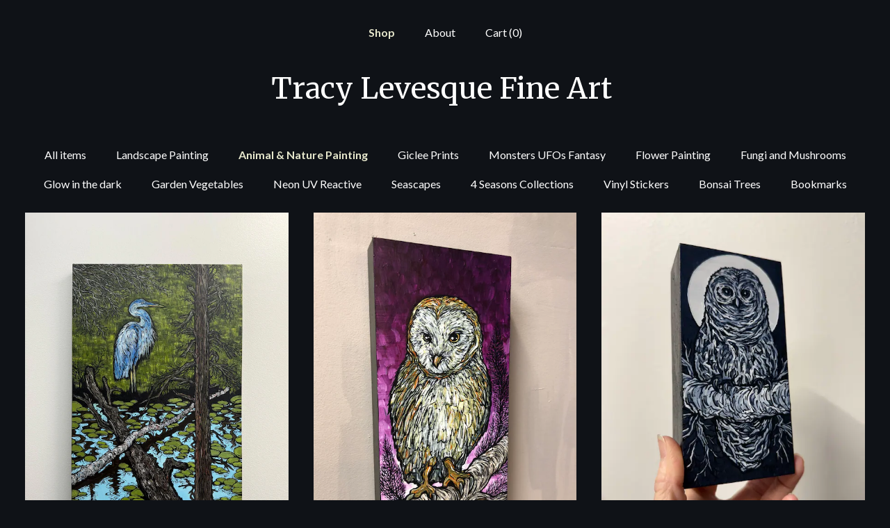

--- FILE ---
content_type: text/html; charset=UTF-8
request_url: https://www.tracylevesque.net/shop/30133639/animal-nature-painting
body_size: 10557
content:
<!DOCTYPE html>
<html prefix="og: http://ogp.me/ns#" lang="en">
    <head>
        <meta name="viewport" content="width=device-width, initial-scale=1, user-scalable=yes"/><meta property="content-type" content="text/html; charset=UTF-8" />
    <meta property="X-UA-Compatible" content="IE=edge" /><link rel="icon" href="https://i.etsystatic.com/6820785/r/isla/2222c9/76354623/isla_75x75.76354623_eauueqmr.jpg" type="image/x-icon" /><meta name="description" content="Tracy Levesque Art" />

<meta property="og:url" content="https://www.tracylevesque.net//shop/30133639/animal-nature-painting" />
<meta property="og:type" content="website" />
<meta property="og:title" content="Tracy Levesque Fine Art " />
<meta property="og:description" content="Tracy Levesque Art" />
<meta property="og:image" content="" />
<meta property="og:site_name" content="Tracy Levesque Fine Art " />

<meta name="twitter:card" content="summary_large_image" />
<meta name="twitter:title" content="Tracy Levesque Fine Art " />
<meta name="twitter:description" content="Tracy Levesque Art" />
<meta name="twitter:image" content="" /><link rel="canonical" href="https://www.tracylevesque.net/shop/30133639/animal-nature-painting" /><meta name="facebook-domain-verification" content="cb5gmdgai6vvrurxdhb5z08n51h6f0" /><script nonce="+AlQMwu1Z+S3wv2cbuq3S73h">
    !function(e){var r=e.__etsy_logging={};r.errorQueue=[],e.onerror=function(e,o,t,n,s){r.errorQueue.push([e,o,t,n,s])},r.firedEvents=[];r.perf={e:[],t:!1,MARK_MEASURE_PREFIX:"_etsy_mark_measure_",prefixMarkMeasure:function(e){return"_etsy_mark_measure_"+e}},e.PerformanceObserver&&(r.perf.o=new PerformanceObserver((function(e){r.perf.e=r.perf.e.concat(e.getEntries())})),r.perf.o.observe({entryTypes:["element","navigation","longtask","paint","mark","measure","resource","layout-shift"]}));var o=[];r.eventpipe={q:o,logEvent:function(e){o.push(e)},logEventImmediately:function(e){o.push(e)}};var t=!(Object.assign&&Object.values&&Object.fromEntries&&e.Promise&&Promise.prototype.finally&&e.NodeList&&NodeList.prototype.forEach),n=!!e.CefSharp||!!e.__pw_resume,s=!e.PerformanceObserver||!PerformanceObserver.supportedEntryTypes||0===PerformanceObserver.supportedEntryTypes.length,a=!e.navigator||!e.navigator.sendBeacon,p=t||n,u=[];t&&u.push("fp"),s&&u.push("fo"),a&&u.push("fb"),n&&u.push("fg"),r.bots={isBot:p,botCheck:u}}(window);
</script>
        <title>Animal & Nature Painting - Tracy Levesque Fine Art </title>
    <link rel="stylesheet" href="https://www.etsy.com/ac/sasquatch/css/custom-shops/themes/mosaic/main.2ee84c9600b38b.css" type="text/css" />
        <style id="font-style-override">
    @import url(https://fonts.googleapis.com/css?family=Merriweather:400,700|Lato:400,700);

    body, .btn, button {
        font-family: 'Lato';
    }

    h1, .h1, h2, .h2, h3, .h3, h4,
    .h4, h5, .h5, h6, .h6 {
        font-family: 'Merriweather';
        font-weight: 700;
    }

    strong, .strong {
        font-weight: 700;
    }

    .primary-font {
        font-family: 'Merriweather';
    }

    .secondary-font {
        font-family: 'Lato';
    }

</style>
        <style id="theme-style-overrides"> .compact-header .nav-toggle .patty, .compact-header .nav-toggle:before, .compact-header .nav-toggle:after {  background: #ffffff; } .compact-header .nav-wrapper, .compact-header nav {  background: #0F1217; } body, .header .site-search .search {  background: #0F1217; } .header .site-search .search::after {  border-bottom-color: #0F1217; } body, a, .cart-trigger, .search-trigger, .reviews .anchor-destination {  color: #ffffff; } footer .heading:before {  background: #ffffff; } .listing-tabs .tab-selected {  border-bottom: 1px solid #0F1217; } strong, .shop-sections-nav-selected, .tab-triggers .tab-selected, .nav-item-selected, .nav-selected a, .eu-dispute-content a, .reviews.anchor a {  color: #E5E6CB; } .btn {  background: #E5E6CB;  border-color: #E5E6CB;  color: #000000; } .btn:hover {  background: #E5E6CB; } .listing-purchase-box .listing-title:after {  background: #ffffff; } .dot-indicators .slick-active button {  background: #E5E6CB;  border-color: #E5E6CB; } .dot-indicators button {  background: #ffffff; } .page-link.selected {  color: #E5E6CB;  font-weight: bold; } .listing-description a, .tab-content a, .shipping-locale a, .cart .cart-shipping-total a:hover {  color: #E5E6CB; } .post-divider {  background: #E5E6CB; } .post-date > * {  background: #0F1217; } .post-tags .post-tag {  background: #E5E6CB;  color: #000000; } .pattern-blog.post-page .related-links a, .btn-link {  background: #0F1217;  color: #ffffff; } .tab-content .eu-dispute-trigger-link {  color: #E5E6CB; } .announcement {  background: #E5E6CB;  color: #000000; } .module-event-item {  border-color: #E5E6CB; }</style>
        
    </head>
    <body class="cart-dropdown has-dark-background" data-nnc="3:1768950274:6MzaS8XoPkaiPq8alkVqEzW2k17x:87b08c97158e0b8b9723332449cc918a408124223416935e1ab3a5ee2a01b7d4" itemscope itemtype="http://schema.org/LocalBusiness">
        
        <div class="content-wrapper">

    <header>
    <div class="full-header header centered-brand-nav-on-top">
        <div class="primary-nav">
            <ul class="nav">
                
<li>
    <a href="/shop" class="nav-item-selected">
        Shop
    </a>
</li>
                
                
<li>
    <a href="/about" >
        About
    </a>
</li>
                
                

                
                <li class="nav-cart">                
                    <a href="#" data-module="cart-trigger" class="cart-trigger">
                        Cart (<span data-ui="cart-count">0</span>)
                    </a>
                </li>
                
            </ul>
        </div>

        <div class="branding primary-font">

                <a href="/">
                        <div class="region region-global" data-region="global">
    <div class="module pages-module module-shop-name module-375627005890 " data-module="shop-name">
        <div class="module-inner" data-ui="module-inner">
            <span class="module-shop-name-text shop-name" data-ui="text" itemprop="name">
    Tracy Levesque Fine Art 
</span>
        </div>
    </div>
</div>
                </a>

        </div>
    </div>

    <div data-module="hamburger-nav" class="compact-header 
    title-only
    
            no-icon
            
        
    ">
    <div class="nav-wrapper">
        <div class="col-group">
            <div class="col-xs-12">
                <button aria-label="toggle navigation" class="nav-toggle" data-ui="toggle">
                    <div class="patty"></div>
                </button>

                <div class="cart-trigger-wrapper">
                    <button data-module="cart-trigger" class="ss-etsy ss-cart cart-trigger" aria-label="Cart">
                        <span class="cart-count" data-ui="cart-count">0</span>
                    </button>
                </div>

                <div class="branding primary-font">
                     <h1 class="h2 logo"> 
                    
                        
    <a href="/" class="logo-shop-name">
            <div class="region region-global" data-region="global">
    <div class="module pages-module module-shop-name module-375627005890 " data-module="shop-name">
        <div class="module-inner" data-ui="module-inner">
            <span class="module-shop-name-text shop-name" data-ui="text" itemprop="name">
    Tracy Levesque Fine Art 
</span>
        </div>
    </div>
</div>
    </a>

                    
                     </h1> 
                </div>
            </div>
        </div>
        <nav>
            <ul>

                
<li>
    <a href="/shop" class="nav-item-selected">
        Shop
    </a>
</li>
                
                
<li>
    <a href="/about" >
        About
    </a>
</li>
                
                

                
                        <li>
                            <a href="#" role="button" data-module="convo-trigger" class="" >
                                Contact us
                            </a>
                        </li>
            </ul>
        </nav>
    </div>

    <div class="blocker" data-ui="toggle"></div>
</div>
</header>
        

    <div class="col-group">
        <div class="col-xs-12">
                <nav class="shop-sections-nav">
                    <a href="/" class="">
                        All items
                    </a>

                        <a 
                            href="https://www.tracylevesque.net/shop/24695811/landscape-painting" 
                            class=""
                        >
                            Landscape Painting
                        </a>
                        <a 
                            href="https://www.tracylevesque.net/shop/30133639/animal-nature-painting" 
                            class="shop-sections-nav-selected"
                        >
                            Animal & Nature Painting
                        </a>
                        <a 
                            href="https://www.tracylevesque.net/shop/21677343/giclee-prints" 
                            class=""
                        >
                            Giclee Prints
                        </a>
                        <a 
                            href="https://www.tracylevesque.net/shop/30133463/monsters-ufos-fantasy" 
                            class=""
                        >
                            Monsters UFOs Fantasy
                        </a>
                        <a 
                            href="https://www.tracylevesque.net/shop/30133913/flower-painting" 
                            class=""
                        >
                            Flower Painting 
                        </a>
                        <a 
                            href="https://www.tracylevesque.net/shop/38150207/fungi-and-mushrooms" 
                            class=""
                        >
                            Fungi and Mushrooms
                        </a>
                        <a 
                            href="https://www.tracylevesque.net/shop/35560556/glow-in-the-dark" 
                            class=""
                        >
                            Glow in the dark
                        </a>
                        <a 
                            href="https://www.tracylevesque.net/shop/38094793/garden-vegetables" 
                            class=""
                        >
                            Garden Vegetables 
                        </a>
                        <a 
                            href="https://www.tracylevesque.net/shop/41163865/neon-uv-reactive" 
                            class=""
                        >
                            Neon UV Reactive
                        </a>
                        <a 
                            href="https://www.tracylevesque.net/shop/41811604/seascapes" 
                            class=""
                        >
                            Seascapes
                        </a>
                        <a 
                            href="https://www.tracylevesque.net/shop/41827155/4-seasons-collections" 
                            class=""
                        >
                            4 Seasons Collections
                        </a>
                        <a 
                            href="https://www.tracylevesque.net/shop/41893940/vinyl-stickers" 
                            class=""
                        >
                            Vinyl Stickers
                        </a>
                        <a 
                            href="https://www.tracylevesque.net/shop/46329931/bonsai-trees" 
                            class=""
                        >
                            Bonsai Trees
                        </a>
                        <a 
                            href="https://www.tracylevesque.net/shop/47954383/bookmarks" 
                            class=""
                        >
                            Bookmarks
                        </a>
                </nav>

                <div data-module="shop-sections" class="shop-sections-dropdown">
    <form method="GET" data-ui="form">
        <div class="custom-select" data-ui="custom-select">
            <div class="custom-select-label"><br></div>
            <div class="caret"></div>

            <select data-ui="select">
                <option value="/shop">
                    All items
                </option>
                    <option value="https://www.tracylevesque.net/shop/24695811/landscape-painting" >
                        Landscape Painting
                    </option>
                    <option value="https://www.tracylevesque.net/shop/30133639/animal-nature-painting" selected>
                        Animal & Nature Painting
                    </option>
                    <option value="https://www.tracylevesque.net/shop/21677343/giclee-prints" >
                        Giclee Prints
                    </option>
                    <option value="https://www.tracylevesque.net/shop/30133463/monsters-ufos-fantasy" >
                        Monsters UFOs Fantasy
                    </option>
                    <option value="https://www.tracylevesque.net/shop/30133913/flower-painting" >
                        Flower Painting 
                    </option>
                    <option value="https://www.tracylevesque.net/shop/38150207/fungi-and-mushrooms" >
                        Fungi and Mushrooms
                    </option>
                    <option value="https://www.tracylevesque.net/shop/35560556/glow-in-the-dark" >
                        Glow in the dark
                    </option>
                    <option value="https://www.tracylevesque.net/shop/38094793/garden-vegetables" >
                        Garden Vegetables 
                    </option>
                    <option value="https://www.tracylevesque.net/shop/41163865/neon-uv-reactive" >
                        Neon UV Reactive
                    </option>
                    <option value="https://www.tracylevesque.net/shop/41811604/seascapes" >
                        Seascapes
                    </option>
                    <option value="https://www.tracylevesque.net/shop/41827155/4-seasons-collections" >
                        4 Seasons Collections
                    </option>
                    <option value="https://www.tracylevesque.net/shop/41893940/vinyl-stickers" >
                        Vinyl Stickers
                    </option>
                    <option value="https://www.tracylevesque.net/shop/46329931/bonsai-trees" >
                        Bonsai Trees
                    </option>
                    <option value="https://www.tracylevesque.net/shop/47954383/bookmarks" >
                        Bookmarks
                    </option>
            </select>
        </div>
    </form>
</div>


                <div data-module="dynamic-grid" class="dynamic-grid">
                    <div class="col-group col-flush">
                        <div class="col-xs-12 col-md-6 col-lg-4" data-ui="dynamic-grid-column"></div>
                        <div class="col-xs-12 hide-sm-down col-md-6 col-lg-4" data-ui="dynamic-grid-column"></div>
                        <div class="col-xs-12 hide-md-down col-lg-4" data-ui="dynamic-grid-column"></div>
                    </div>

                    <div class="listing-cards">
                            <a class="listing-card" href="//www.tracylevesque.net/listing/4372560172/great-blue-heron-acrylic-painting-walden" data-ui="dynamic-grid-item">
                                <img width="2129" height="3000" src="https://i.etsystatic.com/6820785/r/il/e3894d/7213199660/il_570xN.7213199660_3xzx.jpg" alt="Great Blue Heron Acrylic Painting: Walden Pond Landscape Art (20x30”)" />
                                
                                <span class="card-label">
                                    <span class="card-label-inner">
                                        <span class="title">Great Blue Heron Acrylic Painting: Walden Pond Landscape Art (20x30”)</span>

                                            <span class="price">$2,000.00</span>
                                    </span>
                                </span>
                            </a>
                            <a class="listing-card" href="//www.tracylevesque.net/listing/786342358/barn-owl-on-purple-6x12-original-acrylic" data-ui="dynamic-grid-item">
                                <img width="2244" height="2992" src="https://i.etsystatic.com/6820785/r/il/b99bfa/2328060465/il_570xN.2328060465_68sd.jpg" alt="Barn Owl on Purple 6x12” original acrylic painting by Tracy Levesque" />
                                
                                <span class="card-label">
                                    <span class="card-label-inner">
                                        <span class="title">Barn Owl on Purple 6x12” original acrylic painting by Tracy Levesque</span>

                                            <span class="price">$335.00</span>
                                    </span>
                                </span>
                            </a>
                            <a class="listing-card" href="//www.tracylevesque.net/listing/4437836799/moonlit-barred-owl-3x6-painting-by-tracy" data-ui="dynamic-grid-item">
                                <img width="2250" height="3000" src="https://i.etsystatic.com/6820785/r/il/91c63f/7629216263/il_570xN.7629216263_nzuu.jpg" alt="Moonlit Barred Owl 3x6” Painting by Tracy Levesque" />
                                
                                <span class="card-label">
                                    <span class="card-label-inner">
                                        <span class="title">Moonlit Barred Owl 3x6” Painting by Tracy Levesque</span>

                                            <span class="price">$100.00</span>
                                    </span>
                                </span>
                            </a>
                            <a class="listing-card" href="//www.tracylevesque.net/listing/4437834721/snowy-in-the-snow-acrylic-painting" data-ui="dynamic-grid-item">
                                <img width="2250" height="3000" src="https://i.etsystatic.com/6820785/r/il/296874/7629203869/il_570xN.7629203869_2p7d.jpg" alt="Snowy in the Snow Acrylic Painting: Winter Snowy Owl Art (9x12)" />
                                
                                <span class="card-label">
                                    <span class="card-label-inner">
                                        <span class="title">Snowy in the Snow Acrylic Painting: Winter Snowy Owl Art (9x12)</span>

                                            <span class="price">$500.00</span>
                                    </span>
                                </span>
                            </a>
                            <a class="listing-card" href="//www.tracylevesque.net/listing/4437834666/4x4-chatty-red-cardinal-painting-bird" data-ui="dynamic-grid-item">
                                <img width="2900" height="3000" src="https://i.etsystatic.com/6820785/r/il/09c0d5/7581246258/il_570xN.7581246258_t8zi.jpg" alt="4x4” Chatty Red Cardinal Painting Bird Painting Original Art by Tracy Levesque" />
                                
                                <span class="card-label">
                                    <span class="card-label-inner">
                                        <span class="title">4x4” Chatty Red Cardinal Painting Bird Painting Original Art by Tracy Levesque</span>

                                            <span class="price">$95.00</span>
                                    </span>
                                </span>
                            </a>
                            <a class="listing-card" href="//www.tracylevesque.net/listing/4437829627/moonlit-crow-painting-by-tracy-levesque" data-ui="dynamic-grid-item">
                                <img width="2250" height="3000" src="https://i.etsystatic.com/6820785/r/il/46f614/7581223656/il_570xN.7581223656_93nw.jpg" alt="Moonlit Crow Painting by Tracy Levesque: Originl Bird Art (8x10”)" />
                                
                                <span class="card-label">
                                    <span class="card-label-inner">
                                        <span class="title">Moonlit Crow Painting by Tracy Levesque: Originl Bird Art (8x10”)</span>

                                            <span class="price">$400.00</span>
                                    </span>
                                </span>
                            </a>
                            <a class="listing-card" href="//www.tracylevesque.net/listing/4437822028/owl-painting-by-tracy-levesque-whos" data-ui="dynamic-grid-item">
                                <img width="2250" height="3000" src="https://i.etsystatic.com/6820785/r/il/8202ae/7581187600/il_570xN.7581187600_gl98.jpg" alt="Owl Painting by Tracy Levesque: Who’s Watching (8x10”)" />
                                
                                <span class="card-label">
                                    <span class="card-label-inner">
                                        <span class="title">Owl Painting by Tracy Levesque: Who’s Watching (8x10”)</span>

                                            <span class="price">$400.00</span>
                                    </span>
                                </span>
                            </a>
                            <a class="listing-card" href="//www.tracylevesque.net/listing/991421756/4x4-goat-on-the-green-original-acrylic" data-ui="dynamic-grid-item">
                                <img width="3000" height="3000" src="https://i.etsystatic.com/6820785/r/il/640c5b/3078276065/il_570xN.3078276065_qt9u.jpg" alt="4x4” Goat on the Green original acrylic painting by Tracy Levesque" />
                                
                                <span class="card-label">
                                    <span class="card-label-inner">
                                        <span class="title">4x4” Goat on the Green original acrylic painting by Tracy Levesque</span>

                                            <span class="price">$85.00</span>
                                    </span>
                                </span>
                            </a>
                            <a class="listing-card" href="//www.tracylevesque.net/listing/991407576/4x4-happy-piglet-original-acrylic" data-ui="dynamic-grid-item">
                                <img width="3000" height="3000" src="https://i.etsystatic.com/6820785/r/il/56bf67/3030499132/il_570xN.3030499132_amli.jpg" alt="4x4” Happy Piglet original acrylic painting by Tracy Levesque" />
                                
                                <span class="card-label">
                                    <span class="card-label-inner">
                                        <span class="title">4x4” Happy Piglet original acrylic painting by Tracy Levesque</span>

                                            <span class="price">$85.00</span>
                                    </span>
                                </span>
                            </a>
                            <a class="listing-card" href="//www.tracylevesque.net/listing/4357168802/4x4-happy-sunbather-turtle-on-a-rock" data-ui="dynamic-grid-item">
                                <img width="2250" height="3000" src="https://i.etsystatic.com/6820785/r/il/58c210/7135071754/il_570xN.7135071754_9svv.jpg" alt="4x4” Happy Sunbather Turtle on a Rock Sunbathing Turtle Painting Original Art by Tracy Levesque" />
                                
                                <span class="card-label">
                                    <span class="card-label-inner">
                                        <span class="title">4x4” Happy Sunbather Turtle on a Rock Sunbathing Turtle Painting Original Art by Tracy Levesque</span>

                                            <span class="price">$95.00</span>
                                    </span>
                                </span>
                            </a>
                            <a class="listing-card" href="//www.tracylevesque.net/listing/1065740713/4x4-frog-prince-mini-original-acrylic" data-ui="dynamic-grid-item">
                                <img width="2244" height="2992" src="https://i.etsystatic.com/6820785/r/il/202072/3305017707/il_570xN.3305017707_rl5f.jpg" alt="4x4” Frog Prince mini original acrylic painting by Tracy Levesque" />
                                
                                <span class="card-label">
                                    <span class="card-label-inner">
                                        <span class="title">4x4” Frog Prince mini original acrylic painting by Tracy Levesque</span>

                                            <span class="price">$85.00</span>
                                    </span>
                                </span>
                            </a>
                            <a class="listing-card" href="//www.tracylevesque.net/listing/1903525601/purple-finch-painting-original-acrylic" data-ui="dynamic-grid-item">
                                <img width="2524" height="3000" src="https://i.etsystatic.com/6820785/r/il/48960f/6793813224/il_570xN.6793813224_oga2.jpg" alt="Purple Finch Painting: Original Acrylic Bird Art, 4x4&quot; Wood Panel" />
                                
                                <span class="card-label">
                                    <span class="card-label-inner">
                                        <span class="title">Purple Finch Painting: Original Acrylic Bird Art, 4x4&quot; Wood Panel</span>

                                            <span class="price">$95.00</span>
                                    </span>
                                </span>
                            </a>
                            <a class="listing-card" href="//www.tracylevesque.net/listing/1903524095/4x4-american-robin-painting-bird" data-ui="dynamic-grid-item">
                                <img width="2487" height="3000" src="https://i.etsystatic.com/6820785/r/il/23056e/6793806998/il_570xN.6793806998_ps8o.jpg" alt="4x4” American Robin Painting Bird Painting Original Art by Tracy Levesque" />
                                
                                <span class="card-label">
                                    <span class="card-label-inner">
                                        <span class="title">4x4” American Robin Painting Bird Painting Original Art by Tracy Levesque</span>

                                            <span class="price">$95.00</span>
                                    </span>
                                </span>
                            </a>
                            <a class="listing-card" href="//www.tracylevesque.net/listing/847986805/4x4-fangpurra-black-cat-original-acrylic" data-ui="dynamic-grid-item">
                                <img width="2592" height="2622" src="https://i.etsystatic.com/6820785/r/il/232881/2491685217/il_570xN.2491685217_5umw.jpg" alt="4x4” Fangpurra Black Cat original acrylic painting by Tracy Levesque" />
                                
                                <span class="card-label">
                                    <span class="card-label-inner">
                                        <span class="title">4x4” Fangpurra Black Cat original acrylic painting by Tracy Levesque</span>

                                            <span class="price">$85.00</span>
                                    </span>
                                </span>
                            </a>
                            <a class="listing-card" href="//www.tracylevesque.net/listing/834082348/4x4-big-meow-white-cat-original-acrylic" data-ui="dynamic-grid-item">
                                <img width="3000" height="3000" src="https://i.etsystatic.com/6820785/r/il/a17e23/2444043432/il_570xN.2444043432_ng9k.jpg" alt="4x4” Big Meow White Cat original acrylic painting by Tracy Levesque" />
                                
                                <span class="card-label">
                                    <span class="card-label-inner">
                                        <span class="title">4x4” Big Meow White Cat original acrylic painting by Tracy Levesque</span>

                                            <span class="price">$85.00</span>
                                    </span>
                                </span>
                            </a>
                            <a class="listing-card" href="//www.tracylevesque.net/listing/1531378553/5x5-tranquil-sleepy-owl-original-acrylic" data-ui="dynamic-grid-item">
                                <img width="2250" height="3000" src="https://i.etsystatic.com/6820785/r/il/abcef2/5126189590/il_570xN.5126189590_272w.jpg" alt="5x5” Tranquil Sleepy Owl original acrylic painting by Tracy Levesque" />
                                
                                <span class="card-label">
                                    <span class="card-label-inner">
                                        <span class="title">5x5” Tranquil Sleepy Owl original acrylic painting by Tracy Levesque</span>

                                            <span class="price">$175.00</span>
                                    </span>
                                </span>
                            </a>
                            <a class="listing-card" href="//www.tracylevesque.net/listing/950198456/5x5-majestic-snowy-owl-of-winter" data-ui="dynamic-grid-item">
                                <img width="2612" height="3000" src="https://i.etsystatic.com/6820785/r/il/5994fa/2877262706/il_570xN.2877262706_hj1q.jpg" alt="5x5” Majestic Snowy Owl of Winter original acrylic painting by Tracy Levesque" />
                                
                                <span class="card-label">
                                    <span class="card-label-inner">
                                        <span class="title">5x5” Majestic Snowy Owl of Winter original acrylic painting by Tracy Levesque</span>

                                            <span class="price">$175.00</span>
                                    </span>
                                </span>
                            </a>
                            <a class="listing-card" href="//www.tracylevesque.net/listing/1810721208/flying-pig-art-whimsical-pigasus-acrylic" data-ui="dynamic-grid-item">
                                <img width="2250" height="3000" src="https://i.etsystatic.com/6820785/r/il/906754/6424941730/il_570xN.6424941730_dmf3.jpg" alt="Flying Pig Art: Whimsical Pigasus Acrylic Painting on Wood (8x8”)" />
                                
                                <span class="card-label">
                                    <span class="card-label-inner">
                                        <span class="title">Flying Pig Art: Whimsical Pigasus Acrylic Painting on Wood (8x8”)</span>

                                            <span class="price">$355.00</span>
                                    </span>
                                </span>
                            </a>
                            <a class="listing-card" href="//www.tracylevesque.net/listing/955288380/5x7-shroom-squirrel-amanita-muscaria" data-ui="dynamic-grid-item">
                                <img width="2228" height="3000" src="https://i.etsystatic.com/6820785/r/il/c94b82/2897473156/il_570xN.2897473156_bfjg.jpg" alt="5x7” Shroom Squirrel Amanita Muscaria  Mushroom original acrylic painting by Tracy Levesque" />
                                
                                <span class="card-label">
                                    <span class="card-label-inner">
                                        <span class="title">5x7” Shroom Squirrel Amanita Muscaria  Mushroom original acrylic painting by Tracy Levesque</span>

                                            <span class="price">$200.00</span>
                                    </span>
                                </span>
                            </a>
                            <a class="listing-card" href="//www.tracylevesque.net/listing/766590514/11x14-squirrel-in-tree-original-acrylic" data-ui="dynamic-grid-item">
                                <img width="2244" height="2992" src="https://i.etsystatic.com/6820785/r/il/10b71c/2245013877/il_570xN.2245013877_oq43.jpg" alt="11x14&quot; Squirrel in Tree original acrylic painting by Tracy Levesque" />
                                
                                <span class="card-label">
                                    <span class="card-label-inner">
                                        <span class="title">11x14&quot; Squirrel in Tree original acrylic painting by Tracy Levesque</span>

                                            <span class="price">$425.00</span>
                                    </span>
                                </span>
                            </a>
                    </div>

                        <div class="shop-pagination">
                                <div class="items-pager">
                <a aria-label="Previous page of results" tabindex="-1" class="pager-link-disabled pager-arrow page-link pager-backward" href="#">
                    <span class="ss-icon ss-navigateleft"></span>
                </a>

        <div class="pages">
                    <a class="page-link selected" href="/shop/30133639/animal-nature-painting?page=1">1</a>
                    <a class="page-link " href="/shop/30133639/animal-nature-painting?page=2">2</a>
                    <a class="page-link " href="/shop/30133639/animal-nature-painting?page=3">3</a>
        </div>

                <a aria-label="Next page of results" class="pager-arrow page-link pager-forward" href="/shop/30133639/animal-nature-painting?page=2">
                    <span class="ss-icon ss-navigateright"></span>
                </a>
    </div>
                        </div>
                </div>
        </div>
    </div>
</div>

<footer data-module="footer" class="without-email-form">
        
    <div class="content-wrapper">
        <div class="col-group">
            <div class="col-xs-12 col-md-4">
                <div class="footer-section">
                    <h3 class="heading">
                        Navigate
                    </h3>
                    <nav>
                        <ul>
                            
<li>
    <a href="/shop" class="nav-item-selected">
        Shop
    </a>
</li>
                            
                            
<li>
    <a href="/about" >
        About
    </a>
</li>
                            
                            
                            
<li>
    <a href="/policy" >
        Shipping and Policies
    </a>
</li>
                            
                            
                                    <li>
                                        <button data-module="convo-trigger" class=" btn-link" >
                                            Contact us
                                        </button>
                                    </li>
                        </ul>
                    </nav>
                </div>
            </div>

            <div class="col-xs-12 col-md-4">
                <div class="footer-section">
                        <h3 class="heading">
                            Elsewhere
                        </h3>
                        <nav>
                            <ul>
                                    <li>
                                        <a href="https://m.facebook.com/tracylevesquefineart/" target="_blank">
                                            Facebook
                                        </a>
                                    </li>
                                    <li>
                                        <a href="https://www.instagram.com/birchlady/" target="_blank">
                                            Instagram
                                        </a>
                                    </li>
                            </ul>
                        </nav>
                </div>
            </div>

            <div class="col-xs-12 col-md-4">
                <div class="footer-section footer-fine-print">
                        <h3 class="heading">
                            Fine Print
                        </h3>
                        <ul>
                            <li>
                                All rights reserved
                            </li>
                            <li class="break-long">
                                &copy; 2026 Tracy Levesque Fine Art 
                            </li>
                            <li class="footer-powered">
                                <a href="https://www.etsy.com/pattern?ref=tracylevesque-pwrdby" target="_blank" data-no-preview-hijack>
    Powered by Etsy
</a>
                            </li>
                        </ul>
                    </div>
                </div>
            </div>
        </div>
    </div>
</footer>

    <div data-module="cart" class="cart" role="dialog">
        <div class="store-cart-container" data-ui="cart-box" tabindex="0">
            <div class="store-cart-box">
                <div class="cart-header">
                        <span class="item-count">0 items in your cart</span>
                    <button class="close-cart" data-ui="close-cart" aria-label="Close">Close</button>
                    <button class="close-cart-x-button" data-ui="close-cart" aria-label="Close"> <span class="close-cart-x-icon"></span> </button>
                </div>

                <div class="cart-content clearfix" data-ui="cart-content">
                        <div class="cart-empty">
                            <h3>Keep shopping! :)</h3>
                        </div>
                </div>

            </div>
        </div>
    </div>
 <div class="impressum-form-container">
    <div class="impressum impressum-form" data-ui="impressum">
        <div class="inner-container">
            <div class="impressum-header">
                <h3>Legal imprint</h3>
                <div class="impressum-content" data-ui="impressum-content"></div>
            </div>
             <div class="impressum-close-btn form-button-container">
                <button class="btn" data-ui="impressum-close-btn">
                    <span class="btn-text">Close</span>
                </button>
            </div>
        </div>
    </div>
</div>
        
        <script nonce="+AlQMwu1Z+S3wv2cbuq3S73h">
    window.Etsy = window.Etsy || {};
    window.Etsy.Context = {"page_guid":"1016a886f156.d58815468e3d5ca184b3.00","clientlogger":{"is_enabled":true,"endpoint":"\/clientlog","logs_per_page":6,"id":"Euvf17sTRvxFLg2aWACZdyuDsTde","digest":"600ba973f79f7f3861ade4e9596e62778be32fa9","enabled_features":["info","warn","error","basic","uncaught"]}};
</script>

<script nonce="+AlQMwu1Z+S3wv2cbuq3S73h">
    __webpack_public_path__ = "https://www.etsy.com/ac/evergreenVendor/js/en-US/"
</script>
    <script src="https://www.etsy.com/ac/evergreenVendor/js/en-US/vendor_bundle.1e397356b19ae5cf6c49.js" nonce="+AlQMwu1Z+S3wv2cbuq3S73h" defer></script>
    <script src="https://www.etsy.com/paula/v3/polyfill.min.js?etsy-v=v5&flags=gated&features=AbortController%2CDOMTokenList.prototype.@@iterator%2CDOMTokenList.prototype.forEach%2CIntersectionObserver%2CIntersectionObserverEntry%2CNodeList.prototype.@@iterator%2CNodeList.prototype.forEach%2CObject.preventExtensions%2CString.prototype.anchor%2CString.raw%2Cdefault%2Ces2015%2Ces2016%2Ces2017%2Ces2018%2Ces2019%2Ces2020%2Ces2021%2Ces2022%2Cfetch%2CgetComputedStyle%2CmatchMedia%2Cperformance.now" nonce="+AlQMwu1Z+S3wv2cbuq3S73h" defer></script>
    <script src="https://www.etsy.com/ac/evergreenVendor/js/en-US/custom-shops/themes/mosaic/main.5e61b1f457d4457d4061.js" nonce="+AlQMwu1Z+S3wv2cbuq3S73h" defer></script>
        <script type='text/javascript' nonce='+AlQMwu1Z+S3wv2cbuq3S73h'>
    window.__etsy_logging=window.__etsy_logging||{perf:{}};window.__etsy_logging.url="\/\/www.etsy.com\/bcn\/beacon";window.__etsy_logging.defaults={"ab":{"xplat.runtime_config_service.ramp":["on","x","b4354c"],"custom_shops.buyer.SSL_base_redirect":["on","x","6b51d2"],"custom_shops.domains.multiple_connected_support":["on","x","ffc63f"],"osx.swedish_language":["off","x","4424ac"],"custom_shops.ssl_enabled":["on","x","74c2fc"],"custom_shops.language_translation_control":["on","x","211770"],"custom_shops.sellers.dashboard.pages":["on","x","12e2b2"],"iat.mt.de":["ineligible","e","6fe2bd"],"iat.mt.fr":["ineligible","e","781db2"],"made_for_cats.persotools.personalization_charging_cart":["off","x","74ea89"],"checkout.price_decreased_in_cart_message":["on","x","9e7469"],"checkout\/covid_shipping_restrictions":["ineligible","e","153e2d"],"checkout.memoize_purchase_state_verifier_error":["on","x","164c8f"],"checkout.use_memoized_purchase_state_data_to_verify_listing_restoration":["on","x","7aef85"],"checkout.split_shop_and_listing_cart_purchase_state_verification":["off","x","3cc63a"],"fulfillment_platform.country_to_country_multi_edd.web":["on","x","545db4"],"fulfillment_platform.country_to_country_multi_edd.boe":["ineligible","e","4b02c5"],"custom_shops.sellers.pattern_only_listings":["on","x","c9aef0"],"disambiguate_usd_outside_usa":["ineligible","e","c8897d"],"builda_scss":["sasquatch","x","96bd82"],"web_components.mustache_filter_request":["on","x","fa4665"],"custom_shops.custom_pages.events":["on","x","6d3e42"],"custom_shops.custom_pages.gallery":["on","x","8fddb4"],"custom_shops.ad_track":["on","x","9a8e38"],"convos.guest_convos.guest_shardifier":["on","x","d9e244"],"custom_shops.sellers.search":["on","x","7a9a12"],"custom_shops.sellers.dashboard.module_featured":["on","x","9b0feb"],"custom_shops.sellers.secondary_font":["on","x","aa2c58"],"polyfills":["on","x","db574b"],"polyfill_experiment_4":["no_filtering","x","0e8409"]},"user_id":null,"page_guid":"1016a886f156.d58815468e3d5ca184b3.00","page_guid_source":"guid-source-generated","version":1,"request_uuid":"Euvf17sTRvxFLg2aWACZdyuDsTde","cdn-provider":"","header_fingerprint":"ua","header_signature":"5ea1461e449bce1cee11af152f6b3da8","ip_org":"Amazon.com","ref":"","loc":"http:\/\/www.tracylevesque.net\/shop\/30133639\/animal-nature-painting","locale_currency_code":"USD","pref_language":"en-US","region":"US","detected_currency_code":"USD","detected_language":"en-US","detected_region":"US","isWhiteListedMobileDevice":false,"isMobileRequestIgnoreCookie":false,"isMobileRequest":false,"isMobileDevice":false,"isMobileSupported":false,"isTabletSupported":false,"isTouch":false,"isEtsyApp":false,"isPreviewRequest":false,"isChromeInstantRequest":false,"isMozPrefetchRequest":false,"isTestAccount":false,"isSupportLogin":false,"isInternal":false,"isInWebView":false,"botCheck":["da","dc","ua"],"isBot":true,"isSyntheticTest":false,"event_source":"customshops","browser_id":"gvNTXjI4-OOyiz9QOWfbO4I8VZ8e","gdpr_tp":3,"gdpr_p":3,"transcend_strategy_consent_loaded_status":"FetchMiss","transcend_strategy_initial_fetch_time_ms":null,"transcend_strategy_consent_reconciled_time_ms":null,"legacy_p":3,"legacy_tp":3,"cmp_tp":false,"cmp_p":false,"device_identifier":{"source":"new_uaid_cookie","value":"gvNTXjI4-OOyiz9QOWfbO4I8VZ8e"},"page_time":169,"load_strategy":"page_navigation"};
    !function(e,t){var n=e.__etsy_logging,o=n.url,i=n.firedEvents,a=n.defaults,r=a.ab||{},s=n.bots.botCheck,c=n.bots.isBot;n.mergeObject=function(e){for(var t=1;t<arguments.length;t++){var n=arguments[t];for(var o in n)Object.prototype.hasOwnProperty.call(n,o)&&(e[o]=n[o])}return e};!a.ref&&(a.ref=t.referrer),!a.loc&&(a.loc=e.location.href),!a.webkit_page_visibility&&(a.webkit_page_visibility=t.webkitVisibilityState),!a.event_source&&(a.event_source="web"),a.event_logger="frontend",a.isIosApp&&!0===a.isIosApp?a.event_source="ios":a.isAndroidApp&&!0===a.isAndroidApp&&(a.event_source="android"),s.length>0&&(a.botCheck=a.botCheck||[],a.botCheck=a.botCheck.concat(s)),a.isBot=c,t.wasDiscarded&&(a.was_discarded=!0);var v=function(t){if(e.XMLHttpRequest){var n=new XMLHttpRequest;n.open("POST",o,!0),n.send(JSON.stringify(t))}};n.updateLoc=function(e){e!==a.loc&&(a.ref=a.loc,a.loc=e)},n.adminPublishEvent=function(n){"function"==typeof e.CustomEvent&&t.dispatchEvent(new CustomEvent("eventpipeEvent",{detail:n})),i.push(n)},n.preparePEPerfBeaconAbMismatchEventIfNecessary=function(){if(!0===n.shouldLogAbMismatch){var e=n.abVariantsForMismatchEvent;for(var t in r)if(Object.prototype.hasOwnProperty.call(r,t)){var o=r[t];if(void 0!==o){var i=o[0];if(void 0!==i){var a=e[t];void 0===a&&(a={});var s=a[i];void 0===s&&(s=[]),s.push({name:"default",selector:o[1],hash:o[2]}),a[i]=s,e[t]=a}}}n.abVariantsForMismatchEvent=e}},n.sendEvents=function(t,i){var s=a;if("perf"===i){var c={event_logger:i};n.asyncAb&&(n.preparePEPerfBeaconAbMismatchEventIfNecessary(),c.ab=n.mergeObject({},n.asyncAb,r)),s=n.mergeObject({},a,c)}var f={events:t,shared:s};e.navigator&&"function"==typeof e.navigator.sendBeacon?function(t){t.events.forEach((function(e){e.attempted_send_beacon=!0})),e.navigator.sendBeacon(o,JSON.stringify(t))||(t.events.forEach((function(e){e.send_beacon_failed=!0})),v(t))}(f):v(f),n.adminPublishEvent(f)}}(window,document);
</script>

<script type='text/javascript' nonce='+AlQMwu1Z+S3wv2cbuq3S73h'>window.__etsy_logging.eventpipe.primary_complement={"attributes":{"guid":"1016a886f52e.e41a4c71e87e4d15b36e.00","event_name":"default_primary_event_complementary","event_logger":"frontend","primary_complement":true}};!function(e){var t=e.__etsy_logging,i=t.eventpipe,n=i.primary_complement,o=t.defaults.page_guid,r=t.sendEvents,a=i.q,c=void 0,d=[],h=0,u="frontend",l="perf";function g(){var e,t,i=(h++).toString(16);return o.substr(0,o.length-2)+((t=2-(e=i).length)>0?new Array(t+1).join("0")+e:e)}function v(e){e.guid=g(),c&&(clearTimeout(c),c=void 0),d.push(e),c=setTimeout((function(){r(d,u),d=[]}),50)}!function(t){var i=document.documentElement;i&&(i.clientWidth&&(t.viewport_width=i.clientWidth),i.clientHeight&&(t.viewport_height=i.clientHeight));var n=e.screen;n&&(n.height&&(t.screen_height=n.height),n.width&&(t.screen_width=n.width)),e.devicePixelRatio&&(t.device_pixel_ratio=e.devicePixelRatio),e.orientation&&(t.orientation=e.orientation),e.matchMedia&&(t.dark_mode_enabled=e.matchMedia("(prefers-color-scheme: dark)").matches)}(n.attributes),v(n.attributes),i.logEvent=v,i.logEventImmediately=function(e){var t="perf"===e.event_name?l:u;e.guid=g(),r([e],t)},a.forEach((function(e){v(e)}))}(window);</script>
        <script nonce="+AlQMwu1Z+S3wv2cbuq3S73h">
    window.dataLayer = [
    {
        "tp_consent": "yes",
        "Language": "en-US",
        "Region": "US",
        "Currency": "USD",
        "UAID": "gvNTXjI4-OOyiz9QOWfbO4I8VZ8e",
        "DetectedRegion": "US",
        "uuid": 1768950274,
        "request_start_time": 1768950274
    }
];
</script>
<noscript>
    <iframe src="//www.googletagmanager.com/ns.html?id=GTM-TG543P"
        height="0" width="0" style="display:none;visibility:hidden"></iframe>
</noscript>
<script nonce='+AlQMwu1Z+S3wv2cbuq3S73h'>
(function(w,d,s,l,i){w[l]=w[l]||[];w[l].push({'gtm.start':
new Date().getTime(),event:'gtm.js'});var f=d.getElementsByTagName(s)[0],
j=d.createElement(s),dl=l!='dataLayer'?'&l='+l:'';j.async=true;j.src=
'//www.googletagmanager.com/gtm.js?id='+i+dl;var n=d.querySelector('[nonce]');
n&&j.setAttribute('nonce',n.nonce||n.getAttribute('nonce'));f.parentNode.insertBefore(j,f);
})(window,document,'script','dataLayer','GTM-TG543P');

</script>
        <script nonce="+AlQMwu1Z+S3wv2cbuq3S73h">
            window.PatternContext = {};
            window.PatternContext.ContactFormData = {"messages":{"contact_valid_name":"Please enter a valid name","contact_valid_email":"Please enter a valid Email","contact_msg_placeholder":"Click here to enter a message","contact_thanks_short":"Thanks for getting in touch!","contact_thanks_long":"We will get back to you as soon as we can. Meanwhile, you can check your email for receipt of the message.","contact_confirm":"Please confirm your email.","contact_signature":"Your friend,","contact_continue":"Continue Browsing","contact_loading":"Loading","contact_submit":"Submit","contact_email_label":"Email","contact_name_label":"Name","contact_terms":"By clicking submit, you agree to Etsy\u2019s <a href=\"http:\/\/www.etsy.com\/legal\/terms\" target=\"_blank\">Terms of Use<\/a> and <a href=\"http:\/\/www.etsy.com\/legal\/privacy\" target=\"_blank\">Privacy Policy<\/a>.","modal_close":"Close","general_contact_us":"Contact us"},"shop_display_name":"Tracy Levesque Fine Art\u00a0","listing":false};
        </script>
    </body>
</html>